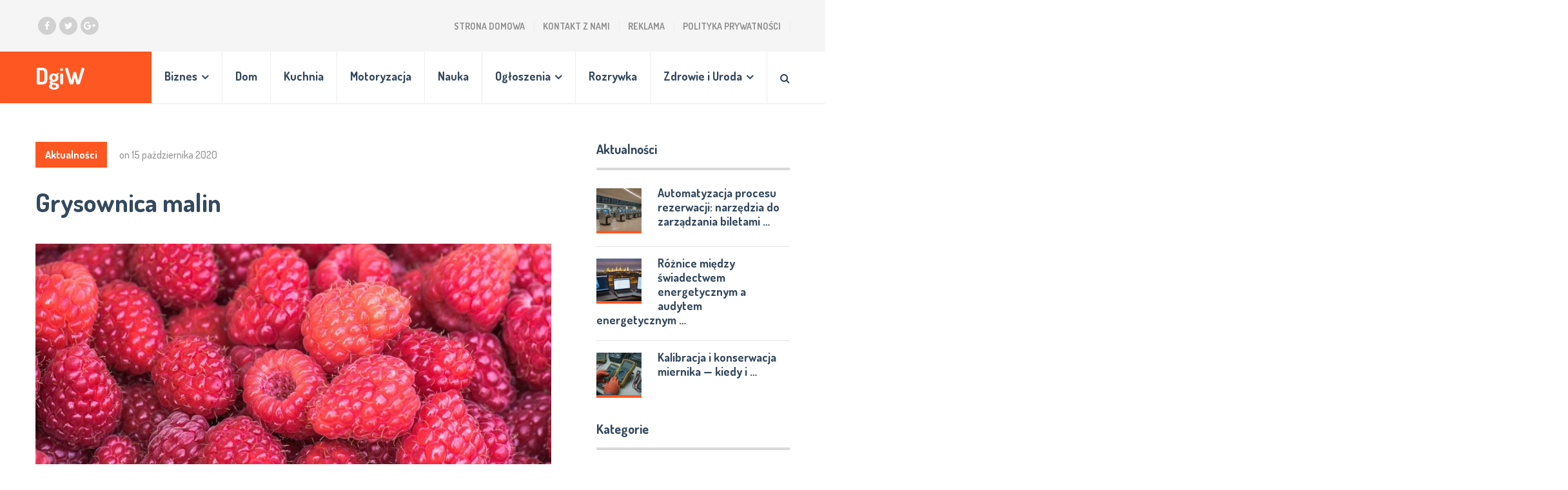

--- FILE ---
content_type: text/html; charset=UTF-8
request_url: https://dgiw.pl/grysownica-malin/
body_size: 47803
content:
<!DOCTYPE html>
<html class="no-js" lang="pl-PL">
<head>
	<meta charset="UTF-8">
	<!-- Always force latest IE rendering engine (even in intranet) & Chrome Frame -->
	<!--[if IE ]>
	<meta http-equiv="X-UA-Compatible" content="IE=edge,chrome=1">
	<![endif]-->
	<link rel="profile" href="https://gmpg.org/xfn/11" />
	
		
		
		
					<meta name="viewport" content="width=device-width, initial-scale=1">
			<meta name="apple-mobile-web-app-capable" content="yes">
			<meta name="apple-mobile-web-app-status-bar-style" content="black">
		
			<link rel="pingback" href="https://dgiw.pl/xmlrpc.php" />
	<title>Grysownica malin | DgiW</title>
<meta name='robots' content='max-image-preview:large' />
<script type="text/javascript">document.documentElement.className = document.documentElement.className.replace( /\bno-js\b/,'js' );</script>
<!-- All In One SEO Pack 3.7.1ob_start_detected [-1,-1] -->
<script type="application/ld+json" class="aioseop-schema">{"@context":"https://schema.org","@graph":[{"@type":"Organization","@id":"https://dgiw.pl/#organization","url":"https://dgiw.pl/","name":"DgiW","sameAs":[]},{"@type":"WebSite","@id":"https://dgiw.pl/#website","url":"https://dgiw.pl/","name":"DgiW","publisher":{"@id":"https://dgiw.pl/#organization"},"potentialAction":{"@type":"SearchAction","target":"https://dgiw.pl/?s={search_term_string}","query-input":"required name=search_term_string"}},{"@type":"WebPage","@id":"https://dgiw.pl/grysownica-malin/#webpage","url":"https://dgiw.pl/grysownica-malin/","inLanguage":"pl-PL","name":"Grysownica malin","isPartOf":{"@id":"https://dgiw.pl/#website"},"breadcrumb":{"@id":"https://dgiw.pl/grysownica-malin/#breadcrumblist"},"image":{"@type":"ImageObject","@id":"https://dgiw.pl/grysownica-malin/#primaryimage","url":"https://dgiw.pl/wp-content/uploads/2020/11/maliny.jpg","width":1920,"height":1080},"primaryImageOfPage":{"@id":"https://dgiw.pl/grysownica-malin/#primaryimage"},"datePublished":"2020-10-15T13:26:31+02:00","dateModified":"2020-11-04T01:46:08+01:00"},{"@type":"Article","@id":"https://dgiw.pl/grysownica-malin/#article","isPartOf":{"@id":"https://dgiw.pl/grysownica-malin/#webpage"},"author":{"@id":"https://dgiw.pl/author/addminr/#author"},"headline":"Grysownica malin","datePublished":"2020-10-15T13:26:31+02:00","dateModified":"2020-11-04T01:46:08+01:00","commentCount":0,"mainEntityOfPage":{"@id":"https://dgiw.pl/grysownica-malin/#webpage"},"publisher":{"@id":"https://dgiw.pl/#organization"},"articleSection":"Aktualności","image":{"@type":"ImageObject","@id":"https://dgiw.pl/grysownica-malin/#primaryimage","url":"https://dgiw.pl/wp-content/uploads/2020/11/maliny.jpg","width":1920,"height":1080}},{"@type":"Person","@id":"https://dgiw.pl/author/addminr/#author","name":"Redakcja","sameAs":[],"image":{"@type":"ImageObject","@id":"https://dgiw.pl/#personlogo","url":"https://secure.gravatar.com/avatar/359ea4508ddf18ec0cc1521dcb4ca7a9?s=96&d=mm&r=g","width":96,"height":96,"caption":"Redakcja"}},{"@type":"BreadcrumbList","@id":"https://dgiw.pl/grysownica-malin/#breadcrumblist","itemListElement":[{"@type":"ListItem","position":1,"item":{"@type":"WebPage","@id":"https://dgiw.pl/","url":"https://dgiw.pl/","name":"DgiW - Portal Biznesowy"}},{"@type":"ListItem","position":2,"item":{"@type":"WebPage","@id":"https://dgiw.pl/grysownica-malin/","url":"https://dgiw.pl/grysownica-malin/","name":"Grysownica malin"}}]}]}</script>
<link rel="canonical" href="https://dgiw.pl/grysownica-malin/" />
<!-- All In One SEO Pack -->
<link rel="alternate" type="application/rss+xml" title="DgiW &raquo; Kanał z wpisami" href="https://dgiw.pl/feed/" />
<script type="text/javascript">
/* <![CDATA[ */
window._wpemojiSettings = {"baseUrl":"https:\/\/s.w.org\/images\/core\/emoji\/15.0.3\/72x72\/","ext":".png","svgUrl":"https:\/\/s.w.org\/images\/core\/emoji\/15.0.3\/svg\/","svgExt":".svg","source":{"concatemoji":"https:\/\/dgiw.pl\/wp-includes\/js\/wp-emoji-release.min.js"}};
/*! This file is auto-generated */
!function(i,n){var o,s,e;function c(e){try{var t={supportTests:e,timestamp:(new Date).valueOf()};sessionStorage.setItem(o,JSON.stringify(t))}catch(e){}}function p(e,t,n){e.clearRect(0,0,e.canvas.width,e.canvas.height),e.fillText(t,0,0);var t=new Uint32Array(e.getImageData(0,0,e.canvas.width,e.canvas.height).data),r=(e.clearRect(0,0,e.canvas.width,e.canvas.height),e.fillText(n,0,0),new Uint32Array(e.getImageData(0,0,e.canvas.width,e.canvas.height).data));return t.every(function(e,t){return e===r[t]})}function u(e,t,n){switch(t){case"flag":return n(e,"\ud83c\udff3\ufe0f\u200d\u26a7\ufe0f","\ud83c\udff3\ufe0f\u200b\u26a7\ufe0f")?!1:!n(e,"\ud83c\uddfa\ud83c\uddf3","\ud83c\uddfa\u200b\ud83c\uddf3")&&!n(e,"\ud83c\udff4\udb40\udc67\udb40\udc62\udb40\udc65\udb40\udc6e\udb40\udc67\udb40\udc7f","\ud83c\udff4\u200b\udb40\udc67\u200b\udb40\udc62\u200b\udb40\udc65\u200b\udb40\udc6e\u200b\udb40\udc67\u200b\udb40\udc7f");case"emoji":return!n(e,"\ud83d\udc26\u200d\u2b1b","\ud83d\udc26\u200b\u2b1b")}return!1}function f(e,t,n){var r="undefined"!=typeof WorkerGlobalScope&&self instanceof WorkerGlobalScope?new OffscreenCanvas(300,150):i.createElement("canvas"),a=r.getContext("2d",{willReadFrequently:!0}),o=(a.textBaseline="top",a.font="600 32px Arial",{});return e.forEach(function(e){o[e]=t(a,e,n)}),o}function t(e){var t=i.createElement("script");t.src=e,t.defer=!0,i.head.appendChild(t)}"undefined"!=typeof Promise&&(o="wpEmojiSettingsSupports",s=["flag","emoji"],n.supports={everything:!0,everythingExceptFlag:!0},e=new Promise(function(e){i.addEventListener("DOMContentLoaded",e,{once:!0})}),new Promise(function(t){var n=function(){try{var e=JSON.parse(sessionStorage.getItem(o));if("object"==typeof e&&"number"==typeof e.timestamp&&(new Date).valueOf()<e.timestamp+604800&&"object"==typeof e.supportTests)return e.supportTests}catch(e){}return null}();if(!n){if("undefined"!=typeof Worker&&"undefined"!=typeof OffscreenCanvas&&"undefined"!=typeof URL&&URL.createObjectURL&&"undefined"!=typeof Blob)try{var e="postMessage("+f.toString()+"("+[JSON.stringify(s),u.toString(),p.toString()].join(",")+"));",r=new Blob([e],{type:"text/javascript"}),a=new Worker(URL.createObjectURL(r),{name:"wpTestEmojiSupports"});return void(a.onmessage=function(e){c(n=e.data),a.terminate(),t(n)})}catch(e){}c(n=f(s,u,p))}t(n)}).then(function(e){for(var t in e)n.supports[t]=e[t],n.supports.everything=n.supports.everything&&n.supports[t],"flag"!==t&&(n.supports.everythingExceptFlag=n.supports.everythingExceptFlag&&n.supports[t]);n.supports.everythingExceptFlag=n.supports.everythingExceptFlag&&!n.supports.flag,n.DOMReady=!1,n.readyCallback=function(){n.DOMReady=!0}}).then(function(){return e}).then(function(){var e;n.supports.everything||(n.readyCallback(),(e=n.source||{}).concatemoji?t(e.concatemoji):e.wpemoji&&e.twemoji&&(t(e.twemoji),t(e.wpemoji)))}))}((window,document),window._wpemojiSettings);
/* ]]> */
</script>
<style id='wp-emoji-styles-inline-css' type='text/css'>

	img.wp-smiley, img.emoji {
		display: inline !important;
		border: none !important;
		box-shadow: none !important;
		height: 1em !important;
		width: 1em !important;
		margin: 0 0.07em !important;
		vertical-align: -0.1em !important;
		background: none !important;
		padding: 0 !important;
	}
</style>
<link rel='stylesheet' id='wp-block-library-css' href='https://dgiw.pl/wp-includes/css/dist/block-library/style.min.css' type='text/css' media='all' />
<style id='classic-theme-styles-inline-css' type='text/css'>
/*! This file is auto-generated */
.wp-block-button__link{color:#fff;background-color:#32373c;border-radius:9999px;box-shadow:none;text-decoration:none;padding:calc(.667em + 2px) calc(1.333em + 2px);font-size:1.125em}.wp-block-file__button{background:#32373c;color:#fff;text-decoration:none}
</style>
<style id='global-styles-inline-css' type='text/css'>
body{--wp--preset--color--black: #000000;--wp--preset--color--cyan-bluish-gray: #abb8c3;--wp--preset--color--white: #ffffff;--wp--preset--color--pale-pink: #f78da7;--wp--preset--color--vivid-red: #cf2e2e;--wp--preset--color--luminous-vivid-orange: #ff6900;--wp--preset--color--luminous-vivid-amber: #fcb900;--wp--preset--color--light-green-cyan: #7bdcb5;--wp--preset--color--vivid-green-cyan: #00d084;--wp--preset--color--pale-cyan-blue: #8ed1fc;--wp--preset--color--vivid-cyan-blue: #0693e3;--wp--preset--color--vivid-purple: #9b51e0;--wp--preset--gradient--vivid-cyan-blue-to-vivid-purple: linear-gradient(135deg,rgba(6,147,227,1) 0%,rgb(155,81,224) 100%);--wp--preset--gradient--light-green-cyan-to-vivid-green-cyan: linear-gradient(135deg,rgb(122,220,180) 0%,rgb(0,208,130) 100%);--wp--preset--gradient--luminous-vivid-amber-to-luminous-vivid-orange: linear-gradient(135deg,rgba(252,185,0,1) 0%,rgba(255,105,0,1) 100%);--wp--preset--gradient--luminous-vivid-orange-to-vivid-red: linear-gradient(135deg,rgba(255,105,0,1) 0%,rgb(207,46,46) 100%);--wp--preset--gradient--very-light-gray-to-cyan-bluish-gray: linear-gradient(135deg,rgb(238,238,238) 0%,rgb(169,184,195) 100%);--wp--preset--gradient--cool-to-warm-spectrum: linear-gradient(135deg,rgb(74,234,220) 0%,rgb(151,120,209) 20%,rgb(207,42,186) 40%,rgb(238,44,130) 60%,rgb(251,105,98) 80%,rgb(254,248,76) 100%);--wp--preset--gradient--blush-light-purple: linear-gradient(135deg,rgb(255,206,236) 0%,rgb(152,150,240) 100%);--wp--preset--gradient--blush-bordeaux: linear-gradient(135deg,rgb(254,205,165) 0%,rgb(254,45,45) 50%,rgb(107,0,62) 100%);--wp--preset--gradient--luminous-dusk: linear-gradient(135deg,rgb(255,203,112) 0%,rgb(199,81,192) 50%,rgb(65,88,208) 100%);--wp--preset--gradient--pale-ocean: linear-gradient(135deg,rgb(255,245,203) 0%,rgb(182,227,212) 50%,rgb(51,167,181) 100%);--wp--preset--gradient--electric-grass: linear-gradient(135deg,rgb(202,248,128) 0%,rgb(113,206,126) 100%);--wp--preset--gradient--midnight: linear-gradient(135deg,rgb(2,3,129) 0%,rgb(40,116,252) 100%);--wp--preset--font-size--small: 13px;--wp--preset--font-size--medium: 20px;--wp--preset--font-size--large: 36px;--wp--preset--font-size--x-large: 42px;--wp--preset--spacing--20: 0.44rem;--wp--preset--spacing--30: 0.67rem;--wp--preset--spacing--40: 1rem;--wp--preset--spacing--50: 1.5rem;--wp--preset--spacing--60: 2.25rem;--wp--preset--spacing--70: 3.38rem;--wp--preset--spacing--80: 5.06rem;--wp--preset--shadow--natural: 6px 6px 9px rgba(0, 0, 0, 0.2);--wp--preset--shadow--deep: 12px 12px 50px rgba(0, 0, 0, 0.4);--wp--preset--shadow--sharp: 6px 6px 0px rgba(0, 0, 0, 0.2);--wp--preset--shadow--outlined: 6px 6px 0px -3px rgba(255, 255, 255, 1), 6px 6px rgba(0, 0, 0, 1);--wp--preset--shadow--crisp: 6px 6px 0px rgba(0, 0, 0, 1);}:where(.is-layout-flex){gap: 0.5em;}:where(.is-layout-grid){gap: 0.5em;}body .is-layout-flex{display: flex;}body .is-layout-flex{flex-wrap: wrap;align-items: center;}body .is-layout-flex > *{margin: 0;}body .is-layout-grid{display: grid;}body .is-layout-grid > *{margin: 0;}:where(.wp-block-columns.is-layout-flex){gap: 2em;}:where(.wp-block-columns.is-layout-grid){gap: 2em;}:where(.wp-block-post-template.is-layout-flex){gap: 1.25em;}:where(.wp-block-post-template.is-layout-grid){gap: 1.25em;}.has-black-color{color: var(--wp--preset--color--black) !important;}.has-cyan-bluish-gray-color{color: var(--wp--preset--color--cyan-bluish-gray) !important;}.has-white-color{color: var(--wp--preset--color--white) !important;}.has-pale-pink-color{color: var(--wp--preset--color--pale-pink) !important;}.has-vivid-red-color{color: var(--wp--preset--color--vivid-red) !important;}.has-luminous-vivid-orange-color{color: var(--wp--preset--color--luminous-vivid-orange) !important;}.has-luminous-vivid-amber-color{color: var(--wp--preset--color--luminous-vivid-amber) !important;}.has-light-green-cyan-color{color: var(--wp--preset--color--light-green-cyan) !important;}.has-vivid-green-cyan-color{color: var(--wp--preset--color--vivid-green-cyan) !important;}.has-pale-cyan-blue-color{color: var(--wp--preset--color--pale-cyan-blue) !important;}.has-vivid-cyan-blue-color{color: var(--wp--preset--color--vivid-cyan-blue) !important;}.has-vivid-purple-color{color: var(--wp--preset--color--vivid-purple) !important;}.has-black-background-color{background-color: var(--wp--preset--color--black) !important;}.has-cyan-bluish-gray-background-color{background-color: var(--wp--preset--color--cyan-bluish-gray) !important;}.has-white-background-color{background-color: var(--wp--preset--color--white) !important;}.has-pale-pink-background-color{background-color: var(--wp--preset--color--pale-pink) !important;}.has-vivid-red-background-color{background-color: var(--wp--preset--color--vivid-red) !important;}.has-luminous-vivid-orange-background-color{background-color: var(--wp--preset--color--luminous-vivid-orange) !important;}.has-luminous-vivid-amber-background-color{background-color: var(--wp--preset--color--luminous-vivid-amber) !important;}.has-light-green-cyan-background-color{background-color: var(--wp--preset--color--light-green-cyan) !important;}.has-vivid-green-cyan-background-color{background-color: var(--wp--preset--color--vivid-green-cyan) !important;}.has-pale-cyan-blue-background-color{background-color: var(--wp--preset--color--pale-cyan-blue) !important;}.has-vivid-cyan-blue-background-color{background-color: var(--wp--preset--color--vivid-cyan-blue) !important;}.has-vivid-purple-background-color{background-color: var(--wp--preset--color--vivid-purple) !important;}.has-black-border-color{border-color: var(--wp--preset--color--black) !important;}.has-cyan-bluish-gray-border-color{border-color: var(--wp--preset--color--cyan-bluish-gray) !important;}.has-white-border-color{border-color: var(--wp--preset--color--white) !important;}.has-pale-pink-border-color{border-color: var(--wp--preset--color--pale-pink) !important;}.has-vivid-red-border-color{border-color: var(--wp--preset--color--vivid-red) !important;}.has-luminous-vivid-orange-border-color{border-color: var(--wp--preset--color--luminous-vivid-orange) !important;}.has-luminous-vivid-amber-border-color{border-color: var(--wp--preset--color--luminous-vivid-amber) !important;}.has-light-green-cyan-border-color{border-color: var(--wp--preset--color--light-green-cyan) !important;}.has-vivid-green-cyan-border-color{border-color: var(--wp--preset--color--vivid-green-cyan) !important;}.has-pale-cyan-blue-border-color{border-color: var(--wp--preset--color--pale-cyan-blue) !important;}.has-vivid-cyan-blue-border-color{border-color: var(--wp--preset--color--vivid-cyan-blue) !important;}.has-vivid-purple-border-color{border-color: var(--wp--preset--color--vivid-purple) !important;}.has-vivid-cyan-blue-to-vivid-purple-gradient-background{background: var(--wp--preset--gradient--vivid-cyan-blue-to-vivid-purple) !important;}.has-light-green-cyan-to-vivid-green-cyan-gradient-background{background: var(--wp--preset--gradient--light-green-cyan-to-vivid-green-cyan) !important;}.has-luminous-vivid-amber-to-luminous-vivid-orange-gradient-background{background: var(--wp--preset--gradient--luminous-vivid-amber-to-luminous-vivid-orange) !important;}.has-luminous-vivid-orange-to-vivid-red-gradient-background{background: var(--wp--preset--gradient--luminous-vivid-orange-to-vivid-red) !important;}.has-very-light-gray-to-cyan-bluish-gray-gradient-background{background: var(--wp--preset--gradient--very-light-gray-to-cyan-bluish-gray) !important;}.has-cool-to-warm-spectrum-gradient-background{background: var(--wp--preset--gradient--cool-to-warm-spectrum) !important;}.has-blush-light-purple-gradient-background{background: var(--wp--preset--gradient--blush-light-purple) !important;}.has-blush-bordeaux-gradient-background{background: var(--wp--preset--gradient--blush-bordeaux) !important;}.has-luminous-dusk-gradient-background{background: var(--wp--preset--gradient--luminous-dusk) !important;}.has-pale-ocean-gradient-background{background: var(--wp--preset--gradient--pale-ocean) !important;}.has-electric-grass-gradient-background{background: var(--wp--preset--gradient--electric-grass) !important;}.has-midnight-gradient-background{background: var(--wp--preset--gradient--midnight) !important;}.has-small-font-size{font-size: var(--wp--preset--font-size--small) !important;}.has-medium-font-size{font-size: var(--wp--preset--font-size--medium) !important;}.has-large-font-size{font-size: var(--wp--preset--font-size--large) !important;}.has-x-large-font-size{font-size: var(--wp--preset--font-size--x-large) !important;}
.wp-block-navigation a:where(:not(.wp-element-button)){color: inherit;}
:where(.wp-block-post-template.is-layout-flex){gap: 1.25em;}:where(.wp-block-post-template.is-layout-grid){gap: 1.25em;}
:where(.wp-block-columns.is-layout-flex){gap: 2em;}:where(.wp-block-columns.is-layout-grid){gap: 2em;}
.wp-block-pullquote{font-size: 1.5em;line-height: 1.6;}
</style>
<link rel='stylesheet' id='ez-icomoon-css' href='https://dgiw.pl/wp-content/plugins/easy-table-of-contents/vendor/icomoon/style.min.css' type='text/css' media='all' />
<link rel='stylesheet' id='ez-toc-css' href='https://dgiw.pl/wp-content/plugins/easy-table-of-contents/assets/css/screen.min.css' type='text/css' media='all' />
<style id='ez-toc-inline-css' type='text/css'>
div#ez-toc-container p.ez-toc-title {font-size: 120%;}div#ez-toc-container p.ez-toc-title {font-weight: 500;}div#ez-toc-container ul li {font-size: 95%;}
</style>
<link rel='stylesheet' id='socialnow-stylesheet-css' href='https://dgiw.pl/wp-content/themes/mts_socialnow/style.css' type='text/css' media='all' />
<style id='socialnow-stylesheet-inline-css' type='text/css'>

		body, .children .comment:last-of-type {background-color:#ffffff;background-image:url(https://dgiw.pl/wp-content/themes/mts_socialnow/images/nobg.png);}
		.upper-navigation {background-color:#f5f5f5;background-image:url(https://dgiw.pl/wp-content/themes/mts_socialnow/images/nobg.png);}
		#header, .navigation.mobile-menu-wrapper {background-color:#ffffff;background-image:url(https://dgiw.pl/wp-content/themes/mts_socialnow/images/nobg.png);}
		#site-footer {background-color:#f5f5f5;background-image:url(https://dgiw.pl/wp-content/themes/mts_socialnow/images/nobg.png);}
		.copyrights {background-color:#ffffff;background-image:url(https://dgiw.pl/wp-content/themes/mts_socialnow/images/nobg.png);}

		a, a:hover, .owl-item .post-info > span, .latestPost .title a:hover, .widget .total-count, .widget .post-info a, .widget li a:hover, .widget .wpt_widget_content .wpt-pagination a, .widget .wp_review_tab_widget_content .wp-review-tab-pagination a, .widget li.vertical-small .post-info > span, .copyrights a:hover, .widget li:hover > .toggle-caret, .widget.widget_nav_menu li:hover > a, .comm-number, .post-like.active, .post-dislike.active, .comment .like-count.dislike-count, .related-posts .post-info > span, .full-slider-container .owl-item .post-info > span, #slider .owl-item .post-info > span { color:#ff5722 }

		.logo-wrap, .logo-wrap:before, #site-header .header-social a:hover, .owl-item .thecategory, #primary-navigation .navigation .menu a:before, .pagination .page-numbers.current, .single .pagination > .current, .pagination a:hover, #move-to-top:hover, .tagcloud a, .widget .wpt_widget_content .tab_title.selected a, .widget .wp_review_tab_widget_content .tab_title.selected a, .owl-prev:hover, .owl-next:hover, .single_post a.thecategory, .toplink:hover, .ball-pulse > div, .pace .pace-progress, .woocommerce a.button, .woocommerce-page a.button, .woocommerce button.button, .woocommerce-page button.button, .woocommerce input.button, .woocommerce-page input.button, .woocommerce #respond input#submit, .woocommerce-page #respond input#submit, .woocommerce #content input.button, .woocommerce-page #content input.button, .woocommerce nav.woocommerce-pagination ul li span.current, .woocommerce-page nav.woocommerce-pagination ul li span.current, .woocommerce #content nav.woocommerce-pagination ul li span.current, .woocommerce-page #content nav.woocommerce-pagination ul li span.current, .woocommerce nav.woocommerce-pagination ul li a:hover, .woocommerce-page nav.woocommerce-pagination ul li a:hover, .woocommerce #content nav.woocommerce-pagination ul li a:hover, .woocommerce-page #content nav.woocommerce-pagination ul li a:hover, .woocommerce nav.woocommerce-pagination ul li a:focus, .woocommerce-page nav.woocommerce-pagination ul li a:focus, .woocommerce #content nav.woocommerce-pagination ul li a:focus, .woocommerce-page #content nav.woocommerce-pagination ul li a:focus, .woocommerce #respond input#submit.alt, .woocommerce a.button.alt, .woocommerce button.button.alt, .woocommerce input.button.alt, .woocommerce #respond input#submit.alt.disabled, .woocommerce #respond input#submit.alt:disabled, .woocommerce #respond input#submit.alt:disabled[disabled], .woocommerce a.button.alt.disabled, .woocommerce a.button.alt:disabled, .woocommerce a.button.alt:disabled[disabled], .woocommerce button.button.alt.disabled, .woocommerce button.button.alt:disabled, .woocommerce button.button.alt:disabled[disabled], .woocommerce input.button.alt:disabled, .woocommerce input.button.alt:disabled[disabled], .pagination .nav-previous a:hover, .pagination .nav-next a:hover, #load-posts a:hover, #load-posts a.loading, .widget #wp-subscribe input.submit, input[type='submit'], .pagination .prev.page-numbers:hover, .pagination .next.page-numbers:hover, .latestPost-review-wrapper, .latestPost .review-type-circle.latestPost-review-wrapper, .widget .review-total-only.large-thumb, #wpmm-megamenu .review-total-only, .bypostauthor .fn:after, .tags a, .wp-review-comment-form input#submit, .full-slider-container .owl-item .thecategory, #slider .owl-item .thecategory, .woocommerce-account .woocommerce-MyAccount-navigation li.is-active, .woocommerce-product-search button[type='submit'], .woocommerce .woocommerce-widget-layered-nav-dropdown__submit { background-color:#ff5722 }

		#primary-navigation .navigation ul li:hover > a, #site-footer .widget.widget_archive li:hover > a, #site-footer .widget.widget_categories li:hover > a, #site-footer .widget li:hover > .toggle-caret, #site-footer .widget.widget_nav_menu li:hover > a, #site-footer .widget li a:hover, .copyrights a, #site-footer .widget .mts_recent_tweets li a, html .fn, html .fn a { color:#34495e }

		#primary-navigation .navigation ul ul li:hover > a, .navigation ul ul li, .featured-thumbnail:before, .sidebar .post-img:before, .widget .wpt_thumbnail:before, #site-footer .post-img:before, .widget .wp_review_tab_thumbnail:before, .tagcloud a:hover, .navigation ul li:hover > a, .pagination .nav-previous a, .pagination .nav-next a, .pagination .prev.page-numbers, .pagination .next.page-numbers, #load-posts a, .widget #wp-subscribe, .widget .owl-prev:hover, .widget .owl-next:hover { background-color:#34495e }

		#thumb1 .current .item:before, .full-slider-container #thumb .current .item:before, .featured-thumbnail, .sidebar .post-img, #site-footer .post-img, .widget .wpt_thumbnail, .widget .wp_review_tab_thumbnail, .single_post img, #primary-navigation .navigation ul li:hover > a, .full-slider-container #thumb1 .current .item:before { border-color:#ff5722 }

		#thumb1 .item:before { border-color:#34495e }

		.overlay { background-color: rgba(52, 73, 94, 0.95); }
		.full-slider-container .slide-caption-inner, .full-slider-container .slide-caption-inner:before { background-color: rgba(52, 73, 94, 0.8); }


		
		.shareit { top: 282px; left: 0; margin: 0 0 0 5px; width: 90px; position: fixed; padding: 5px; }
		.share-item {margin-bottom: 5px;}
		
		
		.header-social a.header-facebook { background: #d1d1d1; }.header-social a.header-twitter { background: #d1d1d1; }.header-social a.header-google-plus { background: #d1d1d1; }
		.bypostauthor > .comment-list > .comment-author .fn:after { content: "Author"; padding: 1px 10px; color: #FFF; font-size: 14px; margin-left: 10px; }
		
		
		
			
</style>
<link rel='stylesheet' id='responsive-css' href='https://dgiw.pl/wp-content/themes/mts_socialnow/css/responsive.css' type='text/css' media='all' />
<link rel='stylesheet' id='owl-carousel-css' href='https://dgiw.pl/wp-content/themes/mts_socialnow/css/owl.carousel.css' type='text/css' media='all' />
<link rel='stylesheet' id='fontawesome-css' href='https://dgiw.pl/wp-content/themes/mts_socialnow/css/font-awesome.min.css' type='text/css' media='all' />
<script type="text/javascript" src="https://dgiw.pl/wp-includes/js/jquery/jquery.min.js" id="jquery-core-js"></script>
<script type="text/javascript" src="https://dgiw.pl/wp-includes/js/jquery/jquery-migrate.min.js" id="jquery-migrate-js"></script>
<link rel="https://api.w.org/" href="https://dgiw.pl/wp-json/" /><link rel="alternate" type="application/json" href="https://dgiw.pl/wp-json/wp/v2/posts/132" /><link rel="EditURI" type="application/rsd+xml" title="RSD" href="https://dgiw.pl/xmlrpc.php?rsd" />
<meta name="generator" content="WordPress 6.5.7" />
<link rel='shortlink' href='https://dgiw.pl/?p=132' />
<link rel="alternate" type="application/json+oembed" href="https://dgiw.pl/wp-json/oembed/1.0/embed?url=https%3A%2F%2Fdgiw.pl%2Fgrysownica-malin%2F" />
<link rel="alternate" type="text/xml+oembed" href="https://dgiw.pl/wp-json/oembed/1.0/embed?url=https%3A%2F%2Fdgiw.pl%2Fgrysownica-malin%2F&#038;format=xml" />
<link href="//fonts.googleapis.com/css?family=Dosis:700|Open+Sans:normal|Dosis:500|Dosis:300&amp;subset=latin" rel="stylesheet" type="text/css">
<style type="text/css">
#logo a { font-family: 'Dosis'; font-weight: 700; font-size: 35px; color: #ffffff; }
#primary-navigation a { font-family: 'Dosis'; font-weight: 700; font-size: 14px; color: #959595;text-transform: uppercase; }
#secondary-navigation a, .search-style-one a { font-family: 'Dosis'; font-weight: 700; font-size: 18px; color: #34495e; }
.latestPost .title a { font-family: 'Dosis'; font-weight: 700; font-size: 40px; color: #34495e; }
.single-title { font-family: 'Dosis'; font-weight: 700; font-size: 40px; color: #34495e; }
body { font-family: 'Open Sans'; font-weight: normal; font-size: 16px; color: #757575; }
.pagination, .widget .wpt_widget_content .wpt-postmeta, .widget .wp_review_tab_widget_content .wp-review-tab-postmeta, .widget .review-total-only.small-thumb, .thecategory, .reply, input, textarea, .fn, #load-posts, .woocommerce-pagination, .tags { font-family: 'Dosis'; font-weight: 700; font-size: 16px; color: #959595; }
.post-info > span, .ago { font-family: 'Dosis'; font-weight: 500; font-size: 16px; color: #959595; }
.search-row input#s { font-family: 'Dosis'; font-weight: 300; font-size: 16px; color: #959595; }
#sidebar .widget { font-family: 'Open Sans'; font-weight: normal; font-size: 14px; color: #757575; }
.widget li a, .tagcloud a, .total-count { font-family: 'Dosis'; font-weight: 700; font-size: 16px; color: #34495e; }
#site-footer .widget h3 { font-family: 'Dosis'; font-weight: 700; font-size: 20px; color: #34495e; }
#site-footer { font-family: 'Open Sans'; font-weight: normal; font-size: 14px; color: #757575; }
#site-footer .widget li a, #site-footer .tagcloud a { font-family: 'Dosis'; font-weight: 700; font-size: 16px; color: #959595; }
h1 { font-family: 'Dosis'; font-weight: 700; font-size: 40px; color: #34495e; }
h2 { font-family: 'Dosis'; font-weight: 700; font-size: 32px; color: #34495e; }
h3 { font-family: 'Dosis'; font-weight: 700; font-size: 30px; color: #34495e; }
h4 { font-family: 'Dosis'; font-weight: 700; font-size: 28px; color: #34495e; }
h5 { font-family: 'Dosis'; font-weight: 700; font-size: 24px; color: #34495e; }
h6 { font-family: 'Dosis'; font-weight: 700; font-size: 20px; color: #34495e; }
</style>
<!-- All in one Favicon 4.7 --><link rel="icon" href="https://dgiw.pl/wp-content/uploads/2020/10/pytajnik.png" type="image/png"/>
</head>
<body data-rsssl=1 id="blog" class="post-template-default single single-post postid-132 single-format-standard main">	   
	<div class="main-container">
		<header id="site-header" role="banner" itemscope itemtype="http://schema.org/WPHeader">
				<div class="upper-navigation">
					<div class="container clearfix">
														<div class="header-social">
																														<a href="#" class="header-facebook" target="_blank"><span class="fa fa-facebook"></span></a>
																																								<a href="#" class="header-twitter" target="_blank"><span class="fa fa-twitter"></span></a>
																																								<a href="#" class="header-google-plus" target="_blank"><span class="fa fa-google-plus"></span></a>
																											</div>
																				<div id="primary-navigation" role="navigation" itemscope itemtype="http://schema.org/SiteNavigationElement">
															<nav class="navigation clearfix">
																			<ul id="menu-menu-2" class="menu clearfix"><li id="menu-item-20" class="menu-item menu-item-type-custom menu-item-object-custom menu-item-home menu-item-20"><a href="https://dgiw.pl/">Strona Domowa</a></li>
<li id="menu-item-25" class="menu-item menu-item-type-post_type menu-item-object-page menu-item-25"><a href="https://dgiw.pl/kontakt-z-nami/">Kontakt z nami</a></li>
<li id="menu-item-31" class="menu-item menu-item-type-post_type menu-item-object-page menu-item-31"><a href="https://dgiw.pl/reklama/">Reklama</a></li>
<li id="menu-item-26" class="menu-item menu-item-type-post_type menu-item-object-page menu-item-26"><a href="https://dgiw.pl/polityka-prywatnosci-2/">Polityka prywatności</a></li>
</ul>																	</nav>
							</div>
											</div>
				</div>
							<div id="header">
												<div class="overlay overlay-slideleft">
						<div class="search-row">
							<form method="get" id="searchform" class="search-form" action="https://dgiw.pl" _lpchecked="1">
								<button type="button" class="overlay-close"><svg enable-background="new 0 0 100 100" id="Layer_1" version="1.1" viewBox="0 0 100 100" xml:space="preserve" xmlns="http://www.w3.org/2000/svg" xmlns:xlink="http://www.w3.org/1999/xlink"><polygon fill="#fff" points="77.6,21.1 49.6,49.2 21.5,21.1 19.6,23 47.6,51.1 19.6,79.2 21.5,81.1 49.6,53 77.6,81.1 79.6,79.2   51.5,51.1 79.6,23 "/></svg></button>
								<input type="text" name="s" id="s" value="" placeholder="Type to search..." />
							</form>
						</div>
					</div>
								<div class="container clearfix">	
					<div class="logo-wrap">
						
															<h2 id="logo" class="text-logo" itemprop="headline">
									<a href="https://dgiw.pl">DgiW</a>
								</h2><!-- END #logo -->
																		</div>				
										   <div class="search-style-one">
							<a id="trigger-overlay"><i class="fa fa-search"></i></a>							
						</div>
																<div id="secondary-navigation" role="navigation" itemscope itemtype="http://schema.org/SiteNavigationElement">
							<a href="#" id="pull" class="toggle-mobile-menu">Menu</a>
															<nav class="navigation clearfix">
																			<ul id="menu-menu" class="menu clearfix"><li id="menu-item-10" class="menu-item menu-item-type-taxonomy menu-item-object-category menu-item-has-children menu-item-10"><a href="https://dgiw.pl/category/biznes/">Biznes</a>
<ul class="sub-menu">
	<li id="menu-item-12" class="menu-item menu-item-type-taxonomy menu-item-object-category menu-item-12"><a href="https://dgiw.pl/category/firmy/">Firmy</a></li>
</ul>
</li>
<li id="menu-item-11" class="menu-item menu-item-type-taxonomy menu-item-object-category menu-item-11"><a href="https://dgiw.pl/category/dom/">Dom</a></li>
<li id="menu-item-13" class="menu-item menu-item-type-taxonomy menu-item-object-category menu-item-13"><a href="https://dgiw.pl/category/kuchnia/">Kuchnia</a></li>
<li id="menu-item-14" class="menu-item menu-item-type-taxonomy menu-item-object-category menu-item-14"><a href="https://dgiw.pl/category/motoryzacja/">Motoryzacja</a></li>
<li id="menu-item-15" class="menu-item menu-item-type-taxonomy menu-item-object-category menu-item-15"><a href="https://dgiw.pl/category/nauka/">Nauka</a></li>
<li id="menu-item-16" class="menu-item menu-item-type-taxonomy menu-item-object-category menu-item-has-children menu-item-16"><a href="https://dgiw.pl/category/ogloszenia/">Ogłoszenia</a>
<ul class="sub-menu">
	<li id="menu-item-9" class="menu-item menu-item-type-taxonomy menu-item-object-category current-post-ancestor current-menu-parent current-post-parent menu-item-9"><a href="https://dgiw.pl/category/aktualnosci/">Aktualności</a></li>
</ul>
</li>
<li id="menu-item-17" class="menu-item menu-item-type-taxonomy menu-item-object-category menu-item-17"><a href="https://dgiw.pl/category/rozrywka/">Rozrywka</a></li>
<li id="menu-item-18" class="menu-item menu-item-type-taxonomy menu-item-object-category menu-item-has-children menu-item-18"><a href="https://dgiw.pl/category/zdrowie-i-uroda/">Zdrowie i Uroda</a>
<ul class="sub-menu">
	<li id="menu-item-19" class="menu-item menu-item-type-taxonomy menu-item-object-category menu-item-19"><a href="https://dgiw.pl/category/zycie-i-styl/">Zycie i Styl</a></li>
</ul>
</li>
</ul>																	</nav>
								<nav class="navigation mobile-only clearfix mobile-menu-wrapper">
									<ul id="menu-menu-1" class="menu clearfix"><li class="menu-item menu-item-type-taxonomy menu-item-object-category menu-item-has-children menu-item-10"><a href="https://dgiw.pl/category/biznes/">Biznes</a>
<ul class="sub-menu">
	<li class="menu-item menu-item-type-taxonomy menu-item-object-category menu-item-12"><a href="https://dgiw.pl/category/firmy/">Firmy</a></li>
</ul>
</li>
<li class="menu-item menu-item-type-taxonomy menu-item-object-category menu-item-11"><a href="https://dgiw.pl/category/dom/">Dom</a></li>
<li class="menu-item menu-item-type-taxonomy menu-item-object-category menu-item-13"><a href="https://dgiw.pl/category/kuchnia/">Kuchnia</a></li>
<li class="menu-item menu-item-type-taxonomy menu-item-object-category menu-item-14"><a href="https://dgiw.pl/category/motoryzacja/">Motoryzacja</a></li>
<li class="menu-item menu-item-type-taxonomy menu-item-object-category menu-item-15"><a href="https://dgiw.pl/category/nauka/">Nauka</a></li>
<li class="menu-item menu-item-type-taxonomy menu-item-object-category menu-item-has-children menu-item-16"><a href="https://dgiw.pl/category/ogloszenia/">Ogłoszenia</a>
<ul class="sub-menu">
	<li class="menu-item menu-item-type-taxonomy menu-item-object-category current-post-ancestor current-menu-parent current-post-parent menu-item-9"><a href="https://dgiw.pl/category/aktualnosci/">Aktualności</a></li>
</ul>
</li>
<li class="menu-item menu-item-type-taxonomy menu-item-object-category menu-item-17"><a href="https://dgiw.pl/category/rozrywka/">Rozrywka</a></li>
<li class="menu-item menu-item-type-taxonomy menu-item-object-category menu-item-has-children menu-item-18"><a href="https://dgiw.pl/category/zdrowie-i-uroda/">Zdrowie i Uroda</a>
<ul class="sub-menu">
	<li class="menu-item menu-item-type-taxonomy menu-item-object-category menu-item-19"><a href="https://dgiw.pl/category/zycie-i-styl/">Zycie i Styl</a></li>
</ul>
</li>
</ul>								</nav>
										
						</div> 
					 
				</div>
			</div><!--#header-->
		</header>

<div id="page" class="single">
	<article class="article">
		<div id="content_box" >
							<div id="post-132" class="g post post-132 type-post status-publish format-standard has-post-thumbnail hentry category-aktualnosci has_thumb">
													<div class="single_post">
									<header>
										<a class="thecategory" href="https://dgiw.pl/category/aktualnosci/" title="View all posts in Aktualności" >Aktualności</a> 			<div class="post-info">
								<span class="thetime date updated"><span>on&nbsp;</span><span>15 października 2020</span></span>
						</div>
												<h1 class="title single-title entry-title">Grysownica malin</h1>
									</header><!--.headline_area-->
																			<div class="featured-thumbnail">
											<img width="800" height="400" src="https://dgiw.pl/wp-content/uploads/2020/11/maliny-800x400.jpg" class="attachment-socialnow-featuredfull size-socialnow-featuredfull wp-post-image" alt="" title="" decoding="async" fetchpriority="high" />										</div>
																		<div class="post-single-content box mark-links entry-content">
																														<div class="thecontent">
											<p><a href="https://unimasz.eu/oferta/produkt/grysownik_malin"><strong>Grysownica malin</strong></a> służy do rozdrabniania głęboko zmrożonych owoców. Z pomocą urządzenia z malin można wydobyć drobny grys. Warto zauważyć, że profesjonalna grysownica malin jest sprzętem wielofunkcyjnym. Dzięki niej można wstępnie rozdrobnić owoce oraz je zgnieść. Można to zastosować nie tylko do malin ale i również do truskawek bądź wydrylowanych wiśni. Urządzenie to jest proste w obsłudze oraz charakteryzuje się łatwym myciem. Grysownica wyposażona jest w zabezpieczenie przed niekontrolowanym włączeniem. Bez wątpienia wyżej wymienione urządzenie jest niezastąpione w branży spożywczej oraz w magazynach przetwórczych. Profesjonalna grysownica zbudowana jest m.in. z ramy wsporczej oraz głównej komory grysującej. Dodatkowo, wyposażona jest ona w rozbrylacz, który przydaje się we wstępnej fazie rozdrabniania. Na pokładzie tego sprzętu dostępny jest także kosz zasypowy oraz szafka sterująca. Urządzenie to najczęściej wspierane jest pracą podnośnika ślimakowego oraz wałów rozdrabniających owoce.</p>
										</div>
																																							</div><!--.post-single-content-->
								</div><!--.single_post-->
												</div><!--.g post-->
									</div>
	</article>
		<aside id="sidebar" class="sidebar c-4-12 mts-sidebar-sidebar" role="complementary" itemscope itemtype="http://schema.org/WPSideBar">
		<div id="mts_recent_posts_widget-2" class="widget widget_mts_recent_posts_widget horizontal-small"><h3 class="widget-title">Aktualności</h3><ul class="advanced-recent-posts">				<li class="post-box horizontal-small horizontal-container"><div class="horizontal-container-inner">										<div class="post-img">
						<a href="https://dgiw.pl/automatyzacja-procesu-rezerwacji-narzedzia-do-zarzadzania-biletami-lotniczymi/" title="Automatyzacja procesu rezerwacji: narzędzia do zarządzania biletami lotniczymi">
															<img width="70" height="66" src="https://dgiw.pl/wp-content/uploads/2026/01/d6e74b46b6ca5d499d12d6bf47de77bc-70x66.webp" class="attachment-socialnow-widgetthumb size-socialnow-widgetthumb wp-post-image" alt="" title="" decoding="async" loading="lazy" />													</a>
					</div>
										<div class="post-data">
						<div class="post-data-container">
							<div class="post-title">
								<a href="https://dgiw.pl/automatyzacja-procesu-rezerwacji-narzedzia-do-zarzadzania-biletami-lotniczymi/" title="Automatyzacja procesu rezerwacji: narzędzia do zarządzania biletami lotniczymi">Automatyzacja procesu rezerwacji: narzędzia do zarządzania biletami&nbsp;&hellip;</a>
							</div>
																				</div>
					</div>
				</div></li>							<li class="post-box horizontal-small horizontal-container"><div class="horizontal-container-inner">										<div class="post-img">
						<a href="https://dgiw.pl/roznice-miedzy-swiadectwem-energetycznym-a-audytem-energetycznym-we-wroclawiu/" title="Różnice między świadectwem energetycznym a audytem energetycznym we Wrocławiu">
															<img width="70" height="66" src="https://dgiw.pl/wp-content/uploads/2026/01/b67cfb96ddf96cc1fb472b43226b110c-70x66.webp" class="attachment-socialnow-widgetthumb size-socialnow-widgetthumb wp-post-image" alt="" title="" decoding="async" loading="lazy" />													</a>
					</div>
										<div class="post-data">
						<div class="post-data-container">
							<div class="post-title">
								<a href="https://dgiw.pl/roznice-miedzy-swiadectwem-energetycznym-a-audytem-energetycznym-we-wroclawiu/" title="Różnice między świadectwem energetycznym a audytem energetycznym we Wrocławiu">Różnice między świadectwem energetycznym a audytem energetycznym&nbsp;&hellip;</a>
							</div>
																				</div>
					</div>
				</div></li>							<li class="post-box horizontal-small horizontal-container"><div class="horizontal-container-inner">										<div class="post-img">
						<a href="https://dgiw.pl/kalibracja-i-konserwacja-miernika-kiedy-i-jak-to-robic/" title="Kalibracja i konserwacja miernika — kiedy i jak to robić">
															<img width="70" height="66" src="https://dgiw.pl/wp-content/uploads/2026/01/0fd2ad6b6b53190f9fb7c2d79e3ceae0-70x66.webp" class="attachment-socialnow-widgetthumb size-socialnow-widgetthumb wp-post-image" alt="" title="" decoding="async" loading="lazy" />													</a>
					</div>
										<div class="post-data">
						<div class="post-data-container">
							<div class="post-title">
								<a href="https://dgiw.pl/kalibracja-i-konserwacja-miernika-kiedy-i-jak-to-robic/" title="Kalibracja i konserwacja miernika — kiedy i jak to robić">Kalibracja i konserwacja miernika — kiedy i&nbsp;&hellip;</a>
							</div>
																				</div>
					</div>
				</div></li>			</ul>
</div><div id="categories-2" class="widget widget_categories"><h3 class="widget-title">Kategorie</h3>
			<ul>
					<li class="cat-item cat-item-2"><a href="https://dgiw.pl/category/aktualnosci/">Aktualności</a>
</li>
	<li class="cat-item cat-item-1"><a href="https://dgiw.pl/category/bez-kategorii/">Bez kategorii</a>
</li>
	<li class="cat-item cat-item-3"><a href="https://dgiw.pl/category/biznes/">Biznes</a>
</li>
	<li class="cat-item cat-item-15"><a href="https://dgiw.pl/category/budownictwo/">Budownictwo</a>
</li>
	<li class="cat-item cat-item-4"><a href="https://dgiw.pl/category/dom/">Dom</a>
</li>
	<li class="cat-item cat-item-5"><a href="https://dgiw.pl/category/firmy/">Firmy</a>
</li>
	<li class="cat-item cat-item-6"><a href="https://dgiw.pl/category/kuchnia/">Kuchnia</a>
</li>
	<li class="cat-item cat-item-20"><a href="https://dgiw.pl/category/moda/">Moda</a>
</li>
	<li class="cat-item cat-item-7"><a href="https://dgiw.pl/category/motoryzacja/">Motoryzacja</a>
</li>
	<li class="cat-item cat-item-8"><a href="https://dgiw.pl/category/nauka/">Nauka</a>
</li>
	<li class="cat-item cat-item-16"><a href="https://dgiw.pl/category/nieruchomosci/">Nieruchomości</a>
</li>
	<li class="cat-item cat-item-18"><a href="https://dgiw.pl/category/ogrod/">Ogród</a>
</li>
	<li class="cat-item cat-item-19"><a href="https://dgiw.pl/category/pozycjonowanie/">Pozycjonowanie</a>
</li>
	<li class="cat-item cat-item-17"><a href="https://dgiw.pl/category/prawo/">Prawo</a>
</li>
	<li class="cat-item cat-item-11"><a href="https://dgiw.pl/category/zdrowie-i-uroda/">Zdrowie i Uroda</a>
</li>
	<li class="cat-item cat-item-12"><a href="https://dgiw.pl/category/zycie-i-styl/">Zycie i Styl</a>
</li>
			</ul>

			</div><div id="archives-2" class="widget widget_archive"><h3 class="widget-title">Archiwa</h3>
			<ul>
					<li><a href='https://dgiw.pl/2026/01/'>styczeń 2026</a></li>
	<li><a href='https://dgiw.pl/2025/12/'>grudzień 2025</a></li>
	<li><a href='https://dgiw.pl/2025/11/'>listopad 2025</a></li>
	<li><a href='https://dgiw.pl/2025/10/'>październik 2025</a></li>
	<li><a href='https://dgiw.pl/2025/09/'>wrzesień 2025</a></li>
	<li><a href='https://dgiw.pl/2025/08/'>sierpień 2025</a></li>
	<li><a href='https://dgiw.pl/2025/07/'>lipiec 2025</a></li>
	<li><a href='https://dgiw.pl/2025/06/'>czerwiec 2025</a></li>
	<li><a href='https://dgiw.pl/2025/05/'>maj 2025</a></li>
	<li><a href='https://dgiw.pl/2025/04/'>kwiecień 2025</a></li>
	<li><a href='https://dgiw.pl/2025/03/'>marzec 2025</a></li>
	<li><a href='https://dgiw.pl/2025/02/'>luty 2025</a></li>
	<li><a href='https://dgiw.pl/2025/01/'>styczeń 2025</a></li>
	<li><a href='https://dgiw.pl/2024/12/'>grudzień 2024</a></li>
	<li><a href='https://dgiw.pl/2024/11/'>listopad 2024</a></li>
	<li><a href='https://dgiw.pl/2024/10/'>październik 2024</a></li>
	<li><a href='https://dgiw.pl/2024/09/'>wrzesień 2024</a></li>
	<li><a href='https://dgiw.pl/2024/08/'>sierpień 2024</a></li>
	<li><a href='https://dgiw.pl/2024/07/'>lipiec 2024</a></li>
	<li><a href='https://dgiw.pl/2024/06/'>czerwiec 2024</a></li>
	<li><a href='https://dgiw.pl/2024/05/'>maj 2024</a></li>
	<li><a href='https://dgiw.pl/2024/04/'>kwiecień 2024</a></li>
	<li><a href='https://dgiw.pl/2024/03/'>marzec 2024</a></li>
	<li><a href='https://dgiw.pl/2024/02/'>luty 2024</a></li>
	<li><a href='https://dgiw.pl/2023/12/'>grudzień 2023</a></li>
	<li><a href='https://dgiw.pl/2023/10/'>październik 2023</a></li>
	<li><a href='https://dgiw.pl/2023/09/'>wrzesień 2023</a></li>
	<li><a href='https://dgiw.pl/2023/08/'>sierpień 2023</a></li>
	<li><a href='https://dgiw.pl/2023/06/'>czerwiec 2023</a></li>
	<li><a href='https://dgiw.pl/2023/05/'>maj 2023</a></li>
	<li><a href='https://dgiw.pl/2023/04/'>kwiecień 2023</a></li>
	<li><a href='https://dgiw.pl/2022/11/'>listopad 2022</a></li>
	<li><a href='https://dgiw.pl/2022/10/'>październik 2022</a></li>
	<li><a href='https://dgiw.pl/2022/09/'>wrzesień 2022</a></li>
	<li><a href='https://dgiw.pl/2022/07/'>lipiec 2022</a></li>
	<li><a href='https://dgiw.pl/2022/06/'>czerwiec 2022</a></li>
	<li><a href='https://dgiw.pl/2022/05/'>maj 2022</a></li>
	<li><a href='https://dgiw.pl/2022/04/'>kwiecień 2022</a></li>
	<li><a href='https://dgiw.pl/2022/03/'>marzec 2022</a></li>
	<li><a href='https://dgiw.pl/2022/02/'>luty 2022</a></li>
	<li><a href='https://dgiw.pl/2022/01/'>styczeń 2022</a></li>
	<li><a href='https://dgiw.pl/2021/11/'>listopad 2021</a></li>
	<li><a href='https://dgiw.pl/2021/10/'>październik 2021</a></li>
	<li><a href='https://dgiw.pl/2021/08/'>sierpień 2021</a></li>
	<li><a href='https://dgiw.pl/2021/07/'>lipiec 2021</a></li>
	<li><a href='https://dgiw.pl/2021/06/'>czerwiec 2021</a></li>
	<li><a href='https://dgiw.pl/2021/05/'>maj 2021</a></li>
	<li><a href='https://dgiw.pl/2021/04/'>kwiecień 2021</a></li>
	<li><a href='https://dgiw.pl/2021/03/'>marzec 2021</a></li>
	<li><a href='https://dgiw.pl/2021/02/'>luty 2021</a></li>
	<li><a href='https://dgiw.pl/2021/01/'>styczeń 2021</a></li>
	<li><a href='https://dgiw.pl/2020/12/'>grudzień 2020</a></li>
	<li><a href='https://dgiw.pl/2020/11/'>listopad 2020</a></li>
	<li><a href='https://dgiw.pl/2020/10/'>październik 2020</a></li>
	<li><a href='https://dgiw.pl/2020/09/'>wrzesień 2020</a></li>
	<li><a href='https://dgiw.pl/2020/04/'>kwiecień 2020</a></li>
	<li><a href='https://dgiw.pl/2020/03/'>marzec 2020</a></li>
	<li><a href='https://dgiw.pl/2020/02/'>luty 2020</a></li>
	<li><a href='https://dgiw.pl/2020/01/'>styczeń 2020</a></li>
			</ul>

			</div>	</aside><!--#sidebar-->
	</div><!--#page-->
	<footer id="site-footer" role="contentinfo" itemscope itemtype="http://schema.org/WPFooter">	
		   

		<div class="copyrights">
			<div class="container">
				<!--start copyrights-->
<div class="row" id="copyright-note">
		<span>2026&copy; <a href=" https://dgiw.pl/" title=" Portal Biznesowy">DgiW</a></span>
	<div class="to-top">&nbsp;<a href="#blog" class="toplink"><i class=" fa fa-angle-up"></i></a></div>
</div>
<!--end copyrights-->
			</div>
		</div> 
	</footer><!--#site-footer-->
</div><!--.main-container-->
	<script type="text/javascript" id="customscript-js-extra">
/* <![CDATA[ */
var mts_customscript = {"responsive":"1","like":"1","ajaxurl":"https:\/\/dgiw.pl\/wp-admin\/admin-ajax.php","nav_menu":"both"};
/* ]]> */
</script>
<script type="text/javascript" async="async" src="https://dgiw.pl/wp-content/themes/mts_socialnow/js/customscript.js" id="customscript-js"></script>
<script type="text/javascript" id="owl-carousel-js-extra">
/* <![CDATA[ */
var slideropts = {"rtl_support":"0","full_slider_num":"4"};
/* ]]> */
</script>
<script type="text/javascript" async="async" src="https://dgiw.pl/wp-content/themes/mts_socialnow/js/owl.carousel.min.js" id="owl-carousel-js"></script>
</body>
</html>